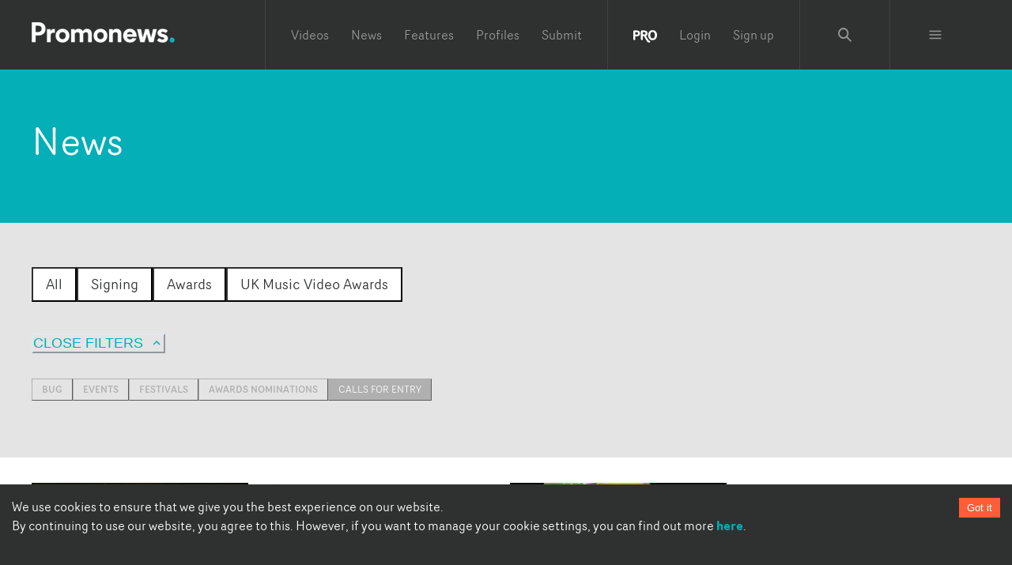

--- FILE ---
content_type: text/javascript;charset=UTF-8
request_url: https://www.promonews.tv/_next/static/chunks/pages/news/filter/%5Bterm%5D-4848bc5a8029b0f1.js
body_size: 2127
content:
(self.webpackChunk_N_E=self.webpackChunk_N_E||[]).push([[6194],{72230:function(e,n,t){(window.__NEXT_P=window.__NEXT_P||[]).push(["/news/filter/[term]",function(){return t(59127)}])},41675:function(e,n,t){"use strict";t.d(n,{p:function(){return m}});var i=t(47568),s=t(26042),r=t(97582),a=t(88767),o=t(78509),c=t(88383),l=t(99036),d=function(e,n,t){var i=(0,c.gz)(e),s=(0,c.GQ)(e),r=0;return 2===n?r=s:n>2&&(r=s+i*(n-2)),{fromSize:r,nodeTypes:e,size:n>0?i:s,category:t,featured:!1}},u=function(){var e=(0,i.Z)((function(e,n){var t,i,a=arguments;return(0,r.__generator)(this,(function(r){switch(r.label){case 0:return t=a.length>2&&void 0!==a[2]?a[2]:0,i=d(e,t,n),[4,(0,o.v$)((0,s.Z)({},i))];case 1:return[2,r.sent()]}}))}));return function(n,t){return e.apply(this,arguments)}}(),m=function(e,n){return(0,a.useInfiniteQuery)(["landing",e,n],(function(t){var i=t.pageParam;return u(e,n,i)}),(0,s.Z)({getNextPageParam:function(e,n){return n.length+1}},l.q.fifteen))}},59127:function(e,n,t){"use strict";t.r(n),t.d(n,{__N_SSG:function(){return C}});var i=t(26042),s=t(69396),r=t(29815),a=t(85893),o=t(67294),c=t(22757),l=t(47710),d=t(93108),u=t(5674),m=t(57747),f=t(27239),g=t(77640),x=t(6147),h=t(58150),p=t(8423),j=t(61084),v=t(87064),y=t(88383),w=t(41675),z=t(38280),A=t(49698),_=t(34550),k=t(22737),Z=t(5590),b={primary:[{name:"Signing",tid:1},{name:"Awards",tid:2},{name:"UK Music Video Awards",tid:3}],secondary:[{name:"BUG",tid:1},{name:"Events",tid:2},{name:"Festivals",tid:3},{name:"Awards Nominations",tid:4}]},C=!0;n.default=function(e){var n=e.initialTerm,t=(0,o.useState)(n),C=t[0],E=t[1],L=(0,w.p)("news",C),N=L.isFetchingNextPage,P=L.fetchNextPage,T=L.hasNextPage,M=L.data,S=L.isSuccess,U=(S&&M?M:{pages:[]}).pages,W=(S&&M&&U?U[0]:{nodes:[]}).nodes,B="news",I=(0,y.r9)(B),V=(0,y.nP)(B),F=(0,y.az)(B),X=(0,o.useState)(!1),G=X[0],q=X[1],K=(0,v.D)(C),O=function(e){var n=e.toLowerCase();if(n!==K)return(0,Z.y)({category:"filters",label:"filter selected",filter_name:n}),E(n)};(0,o.useEffect)((function(){n&&E(decodeURIComponent(n))}),[n,E]),(0,o.useEffect)((function(){n&&(b.primary.find((function(e){return e.name.toLowerCase()===n.toLowerCase()}))||q(!0))}),[n,q]);var Q=(0,o.useMemo)((function(){return n?b.secondary.find((function(e){return e.name.toLowerCase()===n.toLowerCase()}))?b.secondary:(0,r.Z)(b.secondary).concat([{name:n,tid:b.secondary.length+2}]):b.secondary}),[n]);return(0,a.jsxs)(a.Fragment,{children:[(0,a.jsx)(z.Z,{title:"uk music video awards"===n?"UK Music Video Awards":"".concat(n," news"),metaTitle:"The latest ".concat(n," news from Promonews"),description:"Browse all the latest ".concat((0,y.Ig)(n)," news from Promonews")}),(0,a.jsx)(h.W2,{variant:"blue",children:(0,a.jsx)(c.X,{as:"h1",size:"2xl",color:"white",children:"News"})}),(0,a.jsxs)(h.W2,{variant:"media",py:"10",children:[(0,a.jsxs)(l.E,{pb:6,children:[(0,a.jsx)(l.U,{children:(0,a.jsx)(h.Vp,{variant:"primary",active:"all"===C,onClick:function(){return O("all")},children:"All"},"tall")}),b.primary.map((function(e){return(0,a.jsx)(l.U,{children:(0,a.jsx)(h.Vp,{variant:"primary",active:C===e.name.toLowerCase(),onClick:function(){return O(e.name)},children:e.name})},"t".concat(e.tid))}))]}),(0,a.jsx)(d.z,{colorScheme:"primary",variant:"link",textTransform:"uppercase",size:"lg",rightIcon:G?(0,a.jsx)(g.g,{}):(0,a.jsx)(x.v,{}),onClick:function(){return q(!G)},children:G?"Close filters":"More filters"}),G&&(0,a.jsx)(l.E,{py:4,children:Q.map((function(e){return(0,a.jsx)(h.Vp,{variant:"secondary",active:C===e.name.toLowerCase(),onClick:function(){return O(e.name)},children:e.name},"t".concat(e.tid))}))})]}),(0,a.jsx)(_.Z,{zones:3,zone:1,page:"landing",noBg:!0,isLeaderboardZone:!0,isOptional:!0}),(0,a.jsxs)(h.W2,{children:[(0,a.jsxs)(h.X2,{children:[(0,a.jsx)(h.sg,{variant:"three-quarters",children:(0,a.jsx)(u.M,{columns:[1,null,V],spacing:"7",children:S&&W?W.slice(0,I).map((function(e,n){return(0,o.createElement)(h.Zb,(0,s.Z)((0,i.Z)({},e),{created:1e3*e.created,linkAs:p.AB,key:e.nid,isLoaded:S,summary:(0,y.u3)(e.body),size:"md",variant:n%2===0?void 0:"orange",showText:!0,imageNode:e.images&&e.images.length&&(0,a.jsx)(A.Z,{size:"md",src:e.images[0].full,alt:e.title,priority:n<3}),href:(0,y.EW)(e.link,e.nid),priority:n<3,tracking:{category:"navigation",label:"news content",content_title:e.title,card_position:n+1}}))})):(0,a.jsxs)(a.Fragment,{children:[(0,a.jsx)(h.As,{size:"md"}),(0,a.jsx)(h.As,{size:"md"}),(0,a.jsx)(h.As,{size:"md"}),(0,a.jsx)(h.As,{size:"md"}),(0,a.jsx)(h.As,{size:"md"}),(0,a.jsx)(h.As,{size:"md"})]})})}),(0,a.jsx)(h.sg,{variant:"one-quarter",pt:[7,0],pl:[0,7],children:(0,a.jsx)(k.Z,{showCount:10,type:"news"})})]}),(0,a.jsx)(m.xu,{py:8,children:(0,a.jsx)(h.UG,{})}),(0,a.jsx)(h.X2,{children:(0,a.jsxs)(h.sg,{variant:"full",children:[(0,a.jsx)(u.M,{columns:[1,null,F],spacing:"7",children:S&&W?W.slice(I).map((function(e,n){return(0,o.createElement)(h.Zb,(0,s.Z)((0,i.Z)({},e),{created:1e3*e.created,linkAs:p.AB,isLoaded:S,summary:(0,y.u3)(e.body),size:"md",key:e.nid,variant:n%2===0?void 0:"orange",showText:!0,imageNode:e.images&&e.images.length&&(0,a.jsx)(A.Z,{size:"md",src:e.images[0].full,alt:e.title}),href:(0,y.EW)(e.link,e.nid),tracking:{category:"navigation",label:"news content",content_title:e.title,card_position:6+n+1}}))})):(0,a.jsxs)(a.Fragment,{children:[(0,a.jsx)(h.As,{size:"md"}),(0,a.jsx)(h.As,{size:"md"}),(0,a.jsx)(h.As,{size:"md"}),(0,a.jsx)(h.As,{size:"md"}),(0,a.jsx)(h.As,{size:"md"}),(0,a.jsx)(h.As,{size:"md"}),(0,a.jsx)(h.As,{size:"md"}),(0,a.jsx)(h.As,{size:"md"})]})}),U&&U.length>1&&(0,a.jsx)(u.M,{pt:7,columns:[1,null,F],spacing:"7",children:U.slice(1).map((function(e){return e.nodes.map((function(e,n){return(0,o.createElement)(h.Zb,(0,s.Z)((0,i.Z)({},e),{created:1e3*e.created,linkAs:p.AB,isLoaded:S,summary:(0,y.u3)(e.body),size:"md",key:e.nid,variant:n%2===0?void 0:"orange",showText:!0,imageNode:e.images&&e.images.length&&(0,a.jsx)(A.Z,{size:"md",src:e.images[0].full,alt:e.title}),href:(0,y.EW)(e.link,e.nid),tracking:{category:"navigation",label:"news content",content_title:e.title,card_position:6+8*(U.length-1)+n+1}}))}))}))})]})}),T&&(0,a.jsx)(f.M,{py:7,children:(0,a.jsx)(h.nw,{isLoading:N,label:"Load more",onClick:function(){return P()}})})]}),(0,a.jsx)(_.Z,{zones:3,zone:2}),(0,a.jsx)(h.W2,{heading:"Latest Videos",pb:18,children:(0,a.jsx)(j.Ku,{type:"video"})}),(0,a.jsx)(_.Z,{zones:3,zone:3})]})}},77640:function(e,n,t){"use strict";t.d(n,{g:function(){return i}});var i=(0,t(24027).I)({d:"M12 8l-6 6 1.41 1.41L12 10.83l4.59 4.58L18 14z",displayName:"ChevronUpIcon"})}},function(e){e.O(0,[5706,9774,2888,179],(function(){return n=72230,e(e.s=n);var n}));var n=e.O();_N_E=n}]);